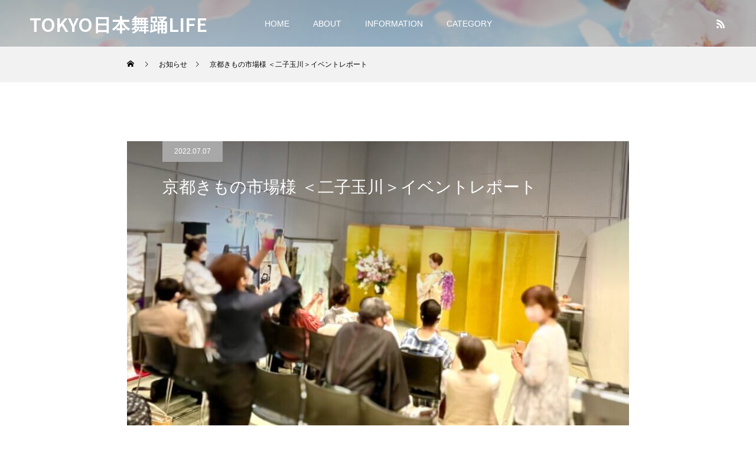

--- FILE ---
content_type: text/html; charset=UTF-8
request_url: https://tokyonihonbuyoulife.com/information/kimonoichiba-futako-220703
body_size: 18672
content:
<!DOCTYPE html>
<html class="pc" dir="ltr" lang="ja" prefix="og: https://ogp.me/ns#">
<head>
<meta charset="UTF-8">
<!--[if IE]><meta http-equiv="X-UA-Compatible" content="IE=edge"><![endif]-->
<meta name="viewport" content="width=device-width">
<title>京都きもの市場様 ＜二子玉川＞イベントレポート | TOKYO日本舞踊LIFE</title>
<meta name="description" content="日本最大級の着物ネット通販サイト「京都きもの市場」様のイベントに、代表の西川喜優先生が度々出演させていただいておりますが、今回は7月3日、4日『二子玉川ライズ』で開催されましたイベントの模様をお送りいたします。">
<link rel="pingback" href="https://tokyonihonbuyoulife.com/xmlrpc.php">
<link rel="shortcut icon" href="https://tokyonihonbuyoulife.com/wp-content/uploads/2022/09/059A9952-6DD9-4D57-BD29-624B15261706.png">

		<!-- All in One SEO 4.9.2 - aioseo.com -->
	<meta name="description" content="日本最大級の着物ネット通販サイト「京都きもの市場」様のイベントに、代表の西川喜優先生が度々出演させていただいて" />
	<meta name="robots" content="max-image-preview:large" />
	<link rel="canonical" href="https://tokyonihonbuyoulife.com/information/kimonoichiba-futako-220703" />
	<meta name="generator" content="All in One SEO (AIOSEO) 4.9.2" />
		<meta property="og:locale" content="ja_JP" />
		<meta property="og:site_name" content="TOKYO日本舞踊LIFE | 日本舞踊の世界から、多ジャンルの文化とご縁を繋ぐ情報サイト" />
		<meta property="og:type" content="article" />
		<meta property="og:title" content="京都きもの市場様 ＜二子玉川＞イベントレポート | TOKYO日本舞踊LIFE" />
		<meta property="og:description" content="日本最大級の着物ネット通販サイト「京都きもの市場」様のイベントに、代表の西川喜優先生が度々出演させていただいて" />
		<meta property="og:url" content="https://tokyonihonbuyoulife.com/information/kimonoichiba-futako-220703" />
		<meta property="og:image" content="https://tokyonihonbuyoulife.com/wp-content/uploads/2021/01/tiffany-blue扇子.jpg" />
		<meta property="og:image:secure_url" content="https://tokyonihonbuyoulife.com/wp-content/uploads/2021/01/tiffany-blue扇子.jpg" />
		<meta property="og:image:width" content="299" />
		<meta property="og:image:height" content="299" />
		<meta property="article:published_time" content="2022-07-07T04:15:03+00:00" />
		<meta property="article:modified_time" content="2022-07-07T11:38:22+00:00" />
		<meta name="twitter:card" content="summary" />
		<meta name="twitter:title" content="京都きもの市場様 ＜二子玉川＞イベントレポート | TOKYO日本舞踊LIFE" />
		<meta name="twitter:description" content="日本最大級の着物ネット通販サイト「京都きもの市場」様のイベントに、代表の西川喜優先生が度々出演させていただいて" />
		<meta name="twitter:image" content="https://tokyonihonbuyoulife.com/wp-content/uploads/2021/01/tiffany-blue扇子.jpg" />
		<script type="application/ld+json" class="aioseo-schema">
			{"@context":"https:\/\/schema.org","@graph":[{"@type":"BreadcrumbList","@id":"https:\/\/tokyonihonbuyoulife.com\/information\/kimonoichiba-futako-220703#breadcrumblist","itemListElement":[{"@type":"ListItem","@id":"https:\/\/tokyonihonbuyoulife.com#listItem","position":1,"name":"\u30db\u30fc\u30e0","item":"https:\/\/tokyonihonbuyoulife.com","nextItem":{"@type":"ListItem","@id":"https:\/\/tokyonihonbuyoulife.com\/information#listItem","name":"\u304a\u77e5\u3089\u305b"}},{"@type":"ListItem","@id":"https:\/\/tokyonihonbuyoulife.com\/information#listItem","position":2,"name":"\u304a\u77e5\u3089\u305b","item":"https:\/\/tokyonihonbuyoulife.com\/information","nextItem":{"@type":"ListItem","@id":"https:\/\/tokyonihonbuyoulife.com\/information\/kimonoichiba-futako-220703#listItem","name":"\u4eac\u90fd\u304d\u3082\u306e\u5e02\u5834\u69d8 \uff1c\u4e8c\u5b50\u7389\u5ddd\uff1e\u30a4\u30d9\u30f3\u30c8\u30ec\u30dd\u30fc\u30c8"},"previousItem":{"@type":"ListItem","@id":"https:\/\/tokyonihonbuyoulife.com#listItem","name":"\u30db\u30fc\u30e0"}},{"@type":"ListItem","@id":"https:\/\/tokyonihonbuyoulife.com\/information\/kimonoichiba-futako-220703#listItem","position":3,"name":"\u4eac\u90fd\u304d\u3082\u306e\u5e02\u5834\u69d8 \uff1c\u4e8c\u5b50\u7389\u5ddd\uff1e\u30a4\u30d9\u30f3\u30c8\u30ec\u30dd\u30fc\u30c8","previousItem":{"@type":"ListItem","@id":"https:\/\/tokyonihonbuyoulife.com\/information#listItem","name":"\u304a\u77e5\u3089\u305b"}}]},{"@type":"Organization","@id":"https:\/\/tokyonihonbuyoulife.com\/#organization","name":"TOKYO\u65e5\u672c\u821e\u8e0aLIFE","description":"\u65e5\u672c\u821e\u8e0a\u306e\u4e16\u754c\u304b\u3089\u3001\u591a\u30b8\u30e3\u30f3\u30eb\u306e\u6587\u5316\u3068\u3054\u7e01\u3092\u7e4b\u3050\u60c5\u5831\u30b5\u30a4\u30c8","url":"https:\/\/tokyonihonbuyoulife.com\/","telephone":"+819016163359","logo":{"@type":"ImageObject","url":"https:\/\/tokyonihonbuyoulife.com\/wp-content\/uploads\/2022\/09\/059A9952-6DD9-4D57-BD29-624B15261706.png","@id":"https:\/\/tokyonihonbuyoulife.com\/information\/kimonoichiba-futako-220703\/#organizationLogo","width":500,"height":500},"image":{"@id":"https:\/\/tokyonihonbuyoulife.com\/information\/kimonoichiba-futako-220703\/#organizationLogo"},"sameAs":["https:\/\/instagram.com\/"]},{"@type":"WebPage","@id":"https:\/\/tokyonihonbuyoulife.com\/information\/kimonoichiba-futako-220703#webpage","url":"https:\/\/tokyonihonbuyoulife.com\/information\/kimonoichiba-futako-220703","name":"\u4eac\u90fd\u304d\u3082\u306e\u5e02\u5834\u69d8 \uff1c\u4e8c\u5b50\u7389\u5ddd\uff1e\u30a4\u30d9\u30f3\u30c8\u30ec\u30dd\u30fc\u30c8 | TOKYO\u65e5\u672c\u821e\u8e0aLIFE","description":"\u65e5\u672c\u6700\u5927\u7d1a\u306e\u7740\u7269\u30cd\u30c3\u30c8\u901a\u8ca9\u30b5\u30a4\u30c8\u300c\u4eac\u90fd\u304d\u3082\u306e\u5e02\u5834\u300d\u69d8\u306e\u30a4\u30d9\u30f3\u30c8\u306b\u3001\u4ee3\u8868\u306e\u897f\u5ddd\u559c\u512a\u5148\u751f\u304c\u5ea6\u3005\u51fa\u6f14\u3055\u305b\u3066\u3044\u305f\u3060\u3044\u3066","inLanguage":"ja","isPartOf":{"@id":"https:\/\/tokyonihonbuyoulife.com\/#website"},"breadcrumb":{"@id":"https:\/\/tokyonihonbuyoulife.com\/information\/kimonoichiba-futako-220703#breadcrumblist"},"image":{"@type":"ImageObject","url":"https:\/\/tokyonihonbuyoulife.com\/wp-content\/uploads\/2022\/07\/D7554CBE-583B-4532-BBFC-DB7B1C20E27C.jpeg","@id":"https:\/\/tokyonihonbuyoulife.com\/information\/kimonoichiba-futako-220703\/#mainImage","width":1280,"height":855,"caption":"Processed with Focos"},"primaryImageOfPage":{"@id":"https:\/\/tokyonihonbuyoulife.com\/information\/kimonoichiba-futako-220703#mainImage"},"datePublished":"2022-07-07T13:15:03+09:00","dateModified":"2022-07-07T20:38:22+09:00"},{"@type":"WebSite","@id":"https:\/\/tokyonihonbuyoulife.com\/#website","url":"https:\/\/tokyonihonbuyoulife.com\/","name":"TOKYO\u65e5\u672c\u821e\u8e0aLIFE","description":"\u65e5\u672c\u821e\u8e0a\u306e\u4e16\u754c\u304b\u3089\u3001\u591a\u30b8\u30e3\u30f3\u30eb\u306e\u6587\u5316\u3068\u3054\u7e01\u3092\u7e4b\u3050\u60c5\u5831\u30b5\u30a4\u30c8","inLanguage":"ja","publisher":{"@id":"https:\/\/tokyonihonbuyoulife.com\/#organization"}}]}
		</script>
		<!-- All in One SEO -->

<link rel='dns-prefetch' href='//webfonts.xserver.jp' />
<link rel="alternate" type="application/rss+xml" title="TOKYO日本舞踊LIFE &raquo; フィード" href="https://tokyonihonbuyoulife.com/feed" />
<link rel="alternate" type="application/rss+xml" title="TOKYO日本舞踊LIFE &raquo; コメントフィード" href="https://tokyonihonbuyoulife.com/comments/feed" />
<link rel="alternate" title="oEmbed (JSON)" type="application/json+oembed" href="https://tokyonihonbuyoulife.com/wp-json/oembed/1.0/embed?url=https%3A%2F%2Ftokyonihonbuyoulife.com%2Finformation%2Fkimonoichiba-futako-220703" />
<link rel="alternate" title="oEmbed (XML)" type="text/xml+oembed" href="https://tokyonihonbuyoulife.com/wp-json/oembed/1.0/embed?url=https%3A%2F%2Ftokyonihonbuyoulife.com%2Finformation%2Fkimonoichiba-futako-220703&#038;format=xml" />
<link rel="manifest" href="https://tokyonihonbuyoulife.com/tcdpwa-manifest.json">
<script>
  if ('serviceWorker' in navigator) {
    window.addEventListener('load', () => {
      // ここでルート直下を指すURLを指定
      navigator.serviceWorker.register('https://tokyonihonbuyoulife.com/tcd-pwa-sw.js')
        .then(reg => {
          console.log('Service Worker registered. Scope is:', reg.scope);
        })
        .catch(err => {
          console.error('Service Worker registration failed:', err);
        });
    });
  }
</script>
<link rel="preconnect" href="https://fonts.googleapis.com">
<link rel="preconnect" href="https://fonts.gstatic.com" crossorigin>
<link href="https://fonts.googleapis.com/css2?family=Noto+Sans+JP:wght@400;600" rel="stylesheet">
<style id='wp-img-auto-sizes-contain-inline-css' type='text/css'>
img:is([sizes=auto i],[sizes^="auto," i]){contain-intrinsic-size:3000px 1500px}
/*# sourceURL=wp-img-auto-sizes-contain-inline-css */
</style>
<link rel='stylesheet' id='style-css' href='https://tokyonihonbuyoulife.com/wp-content/themes/force_tcd078/style.css?ver=1.17.1' type='text/css' media='all' />
<style id='wp-emoji-styles-inline-css' type='text/css'>

	img.wp-smiley, img.emoji {
		display: inline !important;
		border: none !important;
		box-shadow: none !important;
		height: 1em !important;
		width: 1em !important;
		margin: 0 0.07em !important;
		vertical-align: -0.1em !important;
		background: none !important;
		padding: 0 !important;
	}
/*# sourceURL=wp-emoji-styles-inline-css */
</style>
<style id='wp-block-library-inline-css' type='text/css'>
:root{--wp-block-synced-color:#7a00df;--wp-block-synced-color--rgb:122,0,223;--wp-bound-block-color:var(--wp-block-synced-color);--wp-editor-canvas-background:#ddd;--wp-admin-theme-color:#007cba;--wp-admin-theme-color--rgb:0,124,186;--wp-admin-theme-color-darker-10:#006ba1;--wp-admin-theme-color-darker-10--rgb:0,107,160.5;--wp-admin-theme-color-darker-20:#005a87;--wp-admin-theme-color-darker-20--rgb:0,90,135;--wp-admin-border-width-focus:2px}@media (min-resolution:192dpi){:root{--wp-admin-border-width-focus:1.5px}}.wp-element-button{cursor:pointer}:root .has-very-light-gray-background-color{background-color:#eee}:root .has-very-dark-gray-background-color{background-color:#313131}:root .has-very-light-gray-color{color:#eee}:root .has-very-dark-gray-color{color:#313131}:root .has-vivid-green-cyan-to-vivid-cyan-blue-gradient-background{background:linear-gradient(135deg,#00d084,#0693e3)}:root .has-purple-crush-gradient-background{background:linear-gradient(135deg,#34e2e4,#4721fb 50%,#ab1dfe)}:root .has-hazy-dawn-gradient-background{background:linear-gradient(135deg,#faaca8,#dad0ec)}:root .has-subdued-olive-gradient-background{background:linear-gradient(135deg,#fafae1,#67a671)}:root .has-atomic-cream-gradient-background{background:linear-gradient(135deg,#fdd79a,#004a59)}:root .has-nightshade-gradient-background{background:linear-gradient(135deg,#330968,#31cdcf)}:root .has-midnight-gradient-background{background:linear-gradient(135deg,#020381,#2874fc)}:root{--wp--preset--font-size--normal:16px;--wp--preset--font-size--huge:42px}.has-regular-font-size{font-size:1em}.has-larger-font-size{font-size:2.625em}.has-normal-font-size{font-size:var(--wp--preset--font-size--normal)}.has-huge-font-size{font-size:var(--wp--preset--font-size--huge)}.has-text-align-center{text-align:center}.has-text-align-left{text-align:left}.has-text-align-right{text-align:right}.has-fit-text{white-space:nowrap!important}#end-resizable-editor-section{display:none}.aligncenter{clear:both}.items-justified-left{justify-content:flex-start}.items-justified-center{justify-content:center}.items-justified-right{justify-content:flex-end}.items-justified-space-between{justify-content:space-between}.screen-reader-text{border:0;clip-path:inset(50%);height:1px;margin:-1px;overflow:hidden;padding:0;position:absolute;width:1px;word-wrap:normal!important}.screen-reader-text:focus{background-color:#ddd;clip-path:none;color:#444;display:block;font-size:1em;height:auto;left:5px;line-height:normal;padding:15px 23px 14px;text-decoration:none;top:5px;width:auto;z-index:100000}html :where(.has-border-color){border-style:solid}html :where([style*=border-top-color]){border-top-style:solid}html :where([style*=border-right-color]){border-right-style:solid}html :where([style*=border-bottom-color]){border-bottom-style:solid}html :where([style*=border-left-color]){border-left-style:solid}html :where([style*=border-width]){border-style:solid}html :where([style*=border-top-width]){border-top-style:solid}html :where([style*=border-right-width]){border-right-style:solid}html :where([style*=border-bottom-width]){border-bottom-style:solid}html :where([style*=border-left-width]){border-left-style:solid}html :where(img[class*=wp-image-]){height:auto;max-width:100%}:where(figure){margin:0 0 1em}html :where(.is-position-sticky){--wp-admin--admin-bar--position-offset:var(--wp-admin--admin-bar--height,0px)}@media screen and (max-width:600px){html :where(.is-position-sticky){--wp-admin--admin-bar--position-offset:0px}}

/*# sourceURL=wp-block-library-inline-css */
</style><style id='global-styles-inline-css' type='text/css'>
:root{--wp--preset--aspect-ratio--square: 1;--wp--preset--aspect-ratio--4-3: 4/3;--wp--preset--aspect-ratio--3-4: 3/4;--wp--preset--aspect-ratio--3-2: 3/2;--wp--preset--aspect-ratio--2-3: 2/3;--wp--preset--aspect-ratio--16-9: 16/9;--wp--preset--aspect-ratio--9-16: 9/16;--wp--preset--color--black: #000000;--wp--preset--color--cyan-bluish-gray: #abb8c3;--wp--preset--color--white: #ffffff;--wp--preset--color--pale-pink: #f78da7;--wp--preset--color--vivid-red: #cf2e2e;--wp--preset--color--luminous-vivid-orange: #ff6900;--wp--preset--color--luminous-vivid-amber: #fcb900;--wp--preset--color--light-green-cyan: #7bdcb5;--wp--preset--color--vivid-green-cyan: #00d084;--wp--preset--color--pale-cyan-blue: #8ed1fc;--wp--preset--color--vivid-cyan-blue: #0693e3;--wp--preset--color--vivid-purple: #9b51e0;--wp--preset--gradient--vivid-cyan-blue-to-vivid-purple: linear-gradient(135deg,rgb(6,147,227) 0%,rgb(155,81,224) 100%);--wp--preset--gradient--light-green-cyan-to-vivid-green-cyan: linear-gradient(135deg,rgb(122,220,180) 0%,rgb(0,208,130) 100%);--wp--preset--gradient--luminous-vivid-amber-to-luminous-vivid-orange: linear-gradient(135deg,rgb(252,185,0) 0%,rgb(255,105,0) 100%);--wp--preset--gradient--luminous-vivid-orange-to-vivid-red: linear-gradient(135deg,rgb(255,105,0) 0%,rgb(207,46,46) 100%);--wp--preset--gradient--very-light-gray-to-cyan-bluish-gray: linear-gradient(135deg,rgb(238,238,238) 0%,rgb(169,184,195) 100%);--wp--preset--gradient--cool-to-warm-spectrum: linear-gradient(135deg,rgb(74,234,220) 0%,rgb(151,120,209) 20%,rgb(207,42,186) 40%,rgb(238,44,130) 60%,rgb(251,105,98) 80%,rgb(254,248,76) 100%);--wp--preset--gradient--blush-light-purple: linear-gradient(135deg,rgb(255,206,236) 0%,rgb(152,150,240) 100%);--wp--preset--gradient--blush-bordeaux: linear-gradient(135deg,rgb(254,205,165) 0%,rgb(254,45,45) 50%,rgb(107,0,62) 100%);--wp--preset--gradient--luminous-dusk: linear-gradient(135deg,rgb(255,203,112) 0%,rgb(199,81,192) 50%,rgb(65,88,208) 100%);--wp--preset--gradient--pale-ocean: linear-gradient(135deg,rgb(255,245,203) 0%,rgb(182,227,212) 50%,rgb(51,167,181) 100%);--wp--preset--gradient--electric-grass: linear-gradient(135deg,rgb(202,248,128) 0%,rgb(113,206,126) 100%);--wp--preset--gradient--midnight: linear-gradient(135deg,rgb(2,3,129) 0%,rgb(40,116,252) 100%);--wp--preset--font-size--small: 13px;--wp--preset--font-size--medium: 20px;--wp--preset--font-size--large: 36px;--wp--preset--font-size--x-large: 42px;--wp--preset--spacing--20: 0.44rem;--wp--preset--spacing--30: 0.67rem;--wp--preset--spacing--40: 1rem;--wp--preset--spacing--50: 1.5rem;--wp--preset--spacing--60: 2.25rem;--wp--preset--spacing--70: 3.38rem;--wp--preset--spacing--80: 5.06rem;--wp--preset--shadow--natural: 6px 6px 9px rgba(0, 0, 0, 0.2);--wp--preset--shadow--deep: 12px 12px 50px rgba(0, 0, 0, 0.4);--wp--preset--shadow--sharp: 6px 6px 0px rgba(0, 0, 0, 0.2);--wp--preset--shadow--outlined: 6px 6px 0px -3px rgb(255, 255, 255), 6px 6px rgb(0, 0, 0);--wp--preset--shadow--crisp: 6px 6px 0px rgb(0, 0, 0);}:where(.is-layout-flex){gap: 0.5em;}:where(.is-layout-grid){gap: 0.5em;}body .is-layout-flex{display: flex;}.is-layout-flex{flex-wrap: wrap;align-items: center;}.is-layout-flex > :is(*, div){margin: 0;}body .is-layout-grid{display: grid;}.is-layout-grid > :is(*, div){margin: 0;}:where(.wp-block-columns.is-layout-flex){gap: 2em;}:where(.wp-block-columns.is-layout-grid){gap: 2em;}:where(.wp-block-post-template.is-layout-flex){gap: 1.25em;}:where(.wp-block-post-template.is-layout-grid){gap: 1.25em;}.has-black-color{color: var(--wp--preset--color--black) !important;}.has-cyan-bluish-gray-color{color: var(--wp--preset--color--cyan-bluish-gray) !important;}.has-white-color{color: var(--wp--preset--color--white) !important;}.has-pale-pink-color{color: var(--wp--preset--color--pale-pink) !important;}.has-vivid-red-color{color: var(--wp--preset--color--vivid-red) !important;}.has-luminous-vivid-orange-color{color: var(--wp--preset--color--luminous-vivid-orange) !important;}.has-luminous-vivid-amber-color{color: var(--wp--preset--color--luminous-vivid-amber) !important;}.has-light-green-cyan-color{color: var(--wp--preset--color--light-green-cyan) !important;}.has-vivid-green-cyan-color{color: var(--wp--preset--color--vivid-green-cyan) !important;}.has-pale-cyan-blue-color{color: var(--wp--preset--color--pale-cyan-blue) !important;}.has-vivid-cyan-blue-color{color: var(--wp--preset--color--vivid-cyan-blue) !important;}.has-vivid-purple-color{color: var(--wp--preset--color--vivid-purple) !important;}.has-black-background-color{background-color: var(--wp--preset--color--black) !important;}.has-cyan-bluish-gray-background-color{background-color: var(--wp--preset--color--cyan-bluish-gray) !important;}.has-white-background-color{background-color: var(--wp--preset--color--white) !important;}.has-pale-pink-background-color{background-color: var(--wp--preset--color--pale-pink) !important;}.has-vivid-red-background-color{background-color: var(--wp--preset--color--vivid-red) !important;}.has-luminous-vivid-orange-background-color{background-color: var(--wp--preset--color--luminous-vivid-orange) !important;}.has-luminous-vivid-amber-background-color{background-color: var(--wp--preset--color--luminous-vivid-amber) !important;}.has-light-green-cyan-background-color{background-color: var(--wp--preset--color--light-green-cyan) !important;}.has-vivid-green-cyan-background-color{background-color: var(--wp--preset--color--vivid-green-cyan) !important;}.has-pale-cyan-blue-background-color{background-color: var(--wp--preset--color--pale-cyan-blue) !important;}.has-vivid-cyan-blue-background-color{background-color: var(--wp--preset--color--vivid-cyan-blue) !important;}.has-vivid-purple-background-color{background-color: var(--wp--preset--color--vivid-purple) !important;}.has-black-border-color{border-color: var(--wp--preset--color--black) !important;}.has-cyan-bluish-gray-border-color{border-color: var(--wp--preset--color--cyan-bluish-gray) !important;}.has-white-border-color{border-color: var(--wp--preset--color--white) !important;}.has-pale-pink-border-color{border-color: var(--wp--preset--color--pale-pink) !important;}.has-vivid-red-border-color{border-color: var(--wp--preset--color--vivid-red) !important;}.has-luminous-vivid-orange-border-color{border-color: var(--wp--preset--color--luminous-vivid-orange) !important;}.has-luminous-vivid-amber-border-color{border-color: var(--wp--preset--color--luminous-vivid-amber) !important;}.has-light-green-cyan-border-color{border-color: var(--wp--preset--color--light-green-cyan) !important;}.has-vivid-green-cyan-border-color{border-color: var(--wp--preset--color--vivid-green-cyan) !important;}.has-pale-cyan-blue-border-color{border-color: var(--wp--preset--color--pale-cyan-blue) !important;}.has-vivid-cyan-blue-border-color{border-color: var(--wp--preset--color--vivid-cyan-blue) !important;}.has-vivid-purple-border-color{border-color: var(--wp--preset--color--vivid-purple) !important;}.has-vivid-cyan-blue-to-vivid-purple-gradient-background{background: var(--wp--preset--gradient--vivid-cyan-blue-to-vivid-purple) !important;}.has-light-green-cyan-to-vivid-green-cyan-gradient-background{background: var(--wp--preset--gradient--light-green-cyan-to-vivid-green-cyan) !important;}.has-luminous-vivid-amber-to-luminous-vivid-orange-gradient-background{background: var(--wp--preset--gradient--luminous-vivid-amber-to-luminous-vivid-orange) !important;}.has-luminous-vivid-orange-to-vivid-red-gradient-background{background: var(--wp--preset--gradient--luminous-vivid-orange-to-vivid-red) !important;}.has-very-light-gray-to-cyan-bluish-gray-gradient-background{background: var(--wp--preset--gradient--very-light-gray-to-cyan-bluish-gray) !important;}.has-cool-to-warm-spectrum-gradient-background{background: var(--wp--preset--gradient--cool-to-warm-spectrum) !important;}.has-blush-light-purple-gradient-background{background: var(--wp--preset--gradient--blush-light-purple) !important;}.has-blush-bordeaux-gradient-background{background: var(--wp--preset--gradient--blush-bordeaux) !important;}.has-luminous-dusk-gradient-background{background: var(--wp--preset--gradient--luminous-dusk) !important;}.has-pale-ocean-gradient-background{background: var(--wp--preset--gradient--pale-ocean) !important;}.has-electric-grass-gradient-background{background: var(--wp--preset--gradient--electric-grass) !important;}.has-midnight-gradient-background{background: var(--wp--preset--gradient--midnight) !important;}.has-small-font-size{font-size: var(--wp--preset--font-size--small) !important;}.has-medium-font-size{font-size: var(--wp--preset--font-size--medium) !important;}.has-large-font-size{font-size: var(--wp--preset--font-size--large) !important;}.has-x-large-font-size{font-size: var(--wp--preset--font-size--x-large) !important;}
/*# sourceURL=global-styles-inline-css */
</style>

<style id='classic-theme-styles-inline-css' type='text/css'>
/*! This file is auto-generated */
.wp-block-button__link{color:#fff;background-color:#32373c;border-radius:9999px;box-shadow:none;text-decoration:none;padding:calc(.667em + 2px) calc(1.333em + 2px);font-size:1.125em}.wp-block-file__button{background:#32373c;color:#fff;text-decoration:none}
/*# sourceURL=/wp-includes/css/classic-themes.min.css */
</style>
<link rel='stylesheet' id='contact-form-7-css' href='https://tokyonihonbuyoulife.com/wp-content/plugins/contact-form-7/includes/css/styles.css?ver=6.1.4' type='text/css' media='all' />
<link rel='stylesheet' id='ppress-frontend-css' href='https://tokyonihonbuyoulife.com/wp-content/plugins/wp-user-avatar/assets/css/frontend.min.css?ver=4.16.8' type='text/css' media='all' />
<link rel='stylesheet' id='ppress-flatpickr-css' href='https://tokyonihonbuyoulife.com/wp-content/plugins/wp-user-avatar/assets/flatpickr/flatpickr.min.css?ver=4.16.8' type='text/css' media='all' />
<link rel='stylesheet' id='ppress-select2-css' href='https://tokyonihonbuyoulife.com/wp-content/plugins/wp-user-avatar/assets/select2/select2.min.css?ver=6.9' type='text/css' media='all' />
<style>:root {
  --tcd-font-type1: Arial,"Hiragino Sans","Yu Gothic Medium","Meiryo",sans-serif;
  --tcd-font-type2: "Times New Roman",Times,"Yu Mincho","游明朝","游明朝体","Hiragino Mincho Pro",serif;
  --tcd-font-type3: Palatino,"Yu Kyokasho","游教科書体","UD デジタル 教科書体 N","游明朝","游明朝体","Hiragino Mincho Pro","Meiryo",serif;
  --tcd-font-type-logo: "Noto Sans JP",sans-serif;
}</style>
<script type="text/javascript" src="https://tokyonihonbuyoulife.com/wp-includes/js/jquery/jquery.min.js?ver=3.7.1" id="jquery-core-js"></script>
<script type="text/javascript" src="https://tokyonihonbuyoulife.com/wp-includes/js/jquery/jquery-migrate.min.js?ver=3.4.1" id="jquery-migrate-js"></script>
<script type="text/javascript" src="//webfonts.xserver.jp/js/xserverv3.js?fadein=0&amp;ver=2.0.9" id="typesquare_std-js"></script>
<script type="text/javascript" src="https://tokyonihonbuyoulife.com/wp-content/plugins/wp-user-avatar/assets/flatpickr/flatpickr.min.js?ver=4.16.8" id="ppress-flatpickr-js"></script>
<script type="text/javascript" src="https://tokyonihonbuyoulife.com/wp-content/plugins/wp-user-avatar/assets/select2/select2.min.js?ver=4.16.8" id="ppress-select2-js"></script>
<link rel="https://api.w.org/" href="https://tokyonihonbuyoulife.com/wp-json/" /><link rel="alternate" title="JSON" type="application/json" href="https://tokyonihonbuyoulife.com/wp-json/wp/v2/news/896" /><link rel='shortlink' href='https://tokyonihonbuyoulife.com/?p=896' />
<link rel="stylesheet" href="https://tokyonihonbuyoulife.com/wp-content/themes/force_tcd078/css/design-plus.css?ver=1.17.1">
<link rel="stylesheet" href="https://tokyonihonbuyoulife.com/wp-content/themes/force_tcd078/css/sns-botton.css?ver=1.17.1">
<link rel="stylesheet" media="screen and (max-width:1001px)" href="https://tokyonihonbuyoulife.com/wp-content/themes/force_tcd078/css/responsive.css?ver=1.17.1">
<link rel="stylesheet" media="screen and (max-width:1001px)" href="https://tokyonihonbuyoulife.com/wp-content/themes/force_tcd078/css/footer-bar.css?ver=1.17.1">

<script src="https://tokyonihonbuyoulife.com/wp-content/themes/force_tcd078/js/tcd_cookie.js?ver=1.17.1"></script>
<script src="https://tokyonihonbuyoulife.com/wp-content/themes/force_tcd078/js/jquery.easing.1.4.js?ver=1.17.1"></script>
<script src="https://tokyonihonbuyoulife.com/wp-content/themes/force_tcd078/js/jscript.js?ver=1.17.1"></script>
<script src="https://tokyonihonbuyoulife.com/wp-content/themes/force_tcd078/js/comment.js?ver=1.17.1"></script>

<link rel="stylesheet" href="https://tokyonihonbuyoulife.com/wp-content/themes/force_tcd078/js/simplebar.css?ver=1.17.1">
<script src="https://tokyonihonbuyoulife.com/wp-content/themes/force_tcd078/js/simplebar.min.js?ver=1.17.1"></script>



<style type="text/css">

body, input, textarea { font-family: var(--tcd-font-type1);}

.rich_font, .p-vertical { font-family: var(--tcd-font-type1); }

.rich_font_1 { font-family: var(--tcd-font-type1); }
.rich_font_2 { font-family: var(--tcd-font-type2);font-weight:500; }
.rich_font_3 { font-family: var(--tcd-font-type3); font-weight:500; }
.rich_font_logo { font-family: var(--tcd-font-type-logo); font-weight: bold !important;}

.post_content, #next_prev_post { font-family: var(--tcd-font-type1);}


.widget_headline { font-family: var(--tcd-font-type1); }

.blog_meta { color:#ffffff !important; background:#0085b2 !important; }
.blog_meta a { color:#ffffff; }
.blog_meta li:last-child:before { background:#ffffff; }
.news_meta { color:#ffffff !important; background:#a8a8a8 !important; }
.news_meta a { color:#ffffff; }
.news_meta li:last-child:before { background:#ffffff; }

#header { border-bottom:1px solid rgba(255,255,255,0.5); }
#header.active, .pc .header_fix #header { background:#58c2c4; border-color:rgba(255,255,255,0) !important; }
body.no_menu #header.active { background:none !important; border-bottom:1px solid rgba(255,255,255,0.5) !important; }
.mobile #header, .mobie #header.active, .mobile .header_fix #header { background:#58c2c4; border:none; }
.mobile #header_logo .logo a, #menu_button:before { color:#ffffff; }
.mobile #header_logo .logo a:hover, #menu_button:hover:before { color:#cccccc; }

#global_menu > ul > li > a, #header_social_link li a, #header_logo .logo a { color:#ffffff; }
#global_menu > ul > li > a:hover, #header_social_link li a:hover:before, #global_menu > ul > li.megamenu_parent.active_button > a, #header_logo .logo a:hover, #global_menu > ul > li.active > a { color:#cccccc; }
#global_menu ul ul a { color:#FFFFFF; background:#68c3c5; }
#global_menu ul ul a:hover { background:#00314a; }
#global_menu ul ul li.menu-item-has-children > a:before { color:#FFFFFF; }
#header_social_link li a:before{color:#ffffff;}
#drawer_menu { background:#222222; }
#mobile_menu a { color:#ffffff; background:#222222; border-bottom:1px solid #444444; }
#mobile_menu li li a { color:#ffffff; background:#333333; }
#mobile_menu a:hover, #drawer_menu .close_button:hover, #mobile_menu .child_menu_button:hover { color:#ffffff; background:#00314a; }
#mobile_menu li li a:hover { color:#ffffff; }

.megamenu_gallery_category_list { background:#003249; }
.megamenu_gallery_category_list .title { font-size:20px; }
.megamenu_gallery_category_list .item a:before {
  background: -moz-linear-gradient(left,  rgba(0,0,0,0.5) 0%, rgba(0,0,0,0) 100%);
  background: -webkit-linear-gradient(left,  rgba(0,0,0,0.5) 0%,rgba(0,0,0,0) 100%);
  background: linear-gradient(to right,  rgba(0,0,0,0.5) 0%,rgba(0,0,0,0) 100%);
}
.megamenu_blog_list { background:#003249; }
.megamenu_blog_list .item .title { font-size:14px; }

#bread_crumb { background:#f2f2f2; }

#return_top a:before { color:#ffffff; }
#return_top a { background:#0084b4; }
#return_top a:hover { background:#00304b; }
#footer_banner .title { font-size:16px; color:#ffffff; }
@media screen and (max-width:750px) {
  #footer_banner .title { font-size:14px; }
}

#post_title_area .title { font-size:28px; color:#ffffff; }
#post_title_area:before {
  background: -moz-linear-gradient(top,  rgba(0,0,0,0.5) 0%, rgba(0,0,0,0) 100%);
  background: -webkit-linear-gradient(top,  rgba(0,0,0,0.5) 0%,rgba(0,0,0,0) 100%);
  background: linear-gradient(to bottom,  rgba(0,0,0,0.5) 0%,rgba(0,0,0,0) 100%);
}
#article .post_content { font-size:16px; }
#recent_news .headline { font-size:18px; }
#single_tab_post_list_header { font-size:16px; }
@media screen and (max-width:750px) {
  #post_title_area .title { font-size:20px; }
  #article .post_content { font-size:18px; }
  #recent_news .headline { font-size:16px; }
  #single_tab_post_list_header { font-size:14px; }
}

.author_profile a.avatar img, .animate_image img, .animate_background .image, #recipe_archive .blur_image {
  width:100%; height:auto;
  -webkit-transition: transform  0.75s ease;
  transition: transform  0.75s ease;
}
.author_profile a.avatar:hover img, .animate_image:hover img, .animate_background:hover .image, #recipe_archive a:hover .blur_image {
  -webkit-transform: scale(1.2);
  transform: scale(1.2);
}




a { color:#000; }

#comment_headline, .tcd_category_list a:hover, .tcd_category_list .child_menu_button:hover, #post_title_area .post_meta a:hover,
.cardlink_title a:hover, #recent_post .item a:hover, .comment a:hover, .comment_form_wrapper a:hover, .author_profile a:hover, .author_profile .author_link li a:hover:before, #post_meta_bottom a:hover,
#searchform .submit_button:hover:before, .styled_post_list1 a:hover .title_area, .styled_post_list1 a:hover .date, .p-dropdown__title:hover:after, .p-dropdown__list li a:hover, #menu_button:hover:before,
  { color: #58c2c4; }

#submit_comment:hover, #cancel_comment_reply a:hover, #wp-calendar #prev a:hover, #wp-calendar #next a:hover, #wp-calendar td a:hover, #p_readmore .button:hover, .page_navi a:hover, #post_pagination p, #post_pagination a:hover, .c-pw__btn:hover, #post_pagination a:hover,
.member_list_slider .slick-dots button:hover::before, .member_list_slider .slick-dots .slick-active button::before, #comment_tab li.active a, #comment_tab li.active a:hover
  { background-color: #58c2c4; }

#comment_textarea textarea:focus, .c-pw__box-input:focus, .page_navi a:hover, #post_pagination p, #post_pagination a:hover
  { border-color: #58c2c4; }

a:hover, #header_logo a:hover, .megamenu_blog_list a:hover .title, .megamenu_blog_list .slider_arrow:hover:before, .index_post_list1 .slider_arrow:hover:before, #header_carousel .post_meta li a:hover,
#footer a:hover, #footer_social_link li a:hover:before, #bread_crumb a:hover, #bread_crumb li.home a:hover:after, #next_prev_post a:hover, #next_prev_post a:hover:before, .post_list1 .post_meta li a:hover, .index_post_list1 .carousel_arrow:hover:before, .post_list2 .post_meta li a:hover,
#recent_post .carousel_arrow:hover:before, #single_tab_post_list .carousel_arrow:hover:before, #single_tab_post_list_header li:hover, #single_author_title_area .author_link li a:hover:before, .megamenu_blog_list .carousel_arrow:hover:before,
#member_single .user_video_area a:hover:before, #single_gallery_list .item.video:hover:after, .single_copy_title_url_btn:hover, .p-dropdown__list li a:hover, .p-dropdown__title:hover
  { color: #cccccc; }
#footer_social_link li.note a:hover:before{ background-color: #cccccc; }
.post_content a, .custom-html-widget a { color:#000000; }
.post_content a:hover, .custom-html-widget a:hover { color:#999999; }


.styled_h2 {
  font-size:22px !important; text-align:left; color:#000000;   border-top:1px solid #222222;
  border-bottom:1px solid #222222;
  border-left:0px solid #222222;
  border-right:0px solid #222222;
  padding:30px 0px 30px 0px !important;
  margin:0px 0px 30px !important;
}
.styled_h3 {
  font-size:20px !important; text-align:left; color:#000000;   border-top:2px solid #222222;
  border-bottom:1px solid #dddddd;
  border-left:0px solid #dddddd;
  border-right:0px solid #dddddd;
  padding:30px 0px 30px 20px !important;
  margin:0px 0px 30px !important;
}
.styled_h4 {
  font-size:18px !important; text-align:left; color:#000000;   border-top:0px solid #dddddd;
  border-bottom:0px solid #dddddd;
  border-left:2px solid #222222;
  border-right:0px solid #dddddd;
  padding:10px 0px 10px 15px !important;
  margin:0px 0px 30px !important;
}
.styled_h5 {
  font-size:16px !important; text-align:left; color:#000000;   border-top:0px solid #dddddd;
  border-bottom:0px solid #dddddd;
  border-left:0px solid #dddddd;
  border-right:0px solid #dddddd;
  padding:15px 15px 15px 15px !important;
  margin:0px 0px 30px !important;
}
.q_custom_button1 { background: #535353; color: #ffffff !important; border-color: #535353 !important; }
.q_custom_button1:hover, .q_custom_button1:focus { background: #7d7d7d; color: #ffffff !important; border-color: #7d7d7d !important; }
.q_custom_button2 { background: #535353; color: #ffffff !important; border-color: #535353 !important; }
.q_custom_button2:hover, .q_custom_button2:focus { background: #7d7d7d; color: #ffffff !important; border-color: #7d7d7d !important; }
.q_custom_button3 { background: #535353; color: #ffffff !important; border-color: #535353 !important; }
.q_custom_button3:hover, .q_custom_button3:focus { background: #7d7d7d; color: #ffffff !important; border-color: #7d7d7d !important; }
.speech_balloon_left1 .speach_balloon_text { background-color: #ffdfdf; border-color: #ffdfdf; color: #000000 }
.speech_balloon_left1 .speach_balloon_text::before { border-right-color: #ffdfdf }
.speech_balloon_left1 .speach_balloon_text::after { border-right-color: #ffdfdf }
.speech_balloon_left2 .speach_balloon_text { background-color: #ffffff; border-color: #ff5353; color: #000000 }
.speech_balloon_left2 .speach_balloon_text::before { border-right-color: #ff5353 }
.speech_balloon_left2 .speach_balloon_text::after { border-right-color: #ffffff }
.speech_balloon_right1 .speach_balloon_text { background-color: #ccf4ff; border-color: #ccf4ff; color: #000000 }
.speech_balloon_right1 .speach_balloon_text::before { border-left-color: #ccf4ff }
.speech_balloon_right1 .speach_balloon_text::after { border-left-color: #ccf4ff }
.speech_balloon_right2 .speach_balloon_text { background-color: #ffffff; border-color: #0789b5; color: #000000 }
.speech_balloon_right2 .speach_balloon_text::before { border-left-color: #0789b5 }
.speech_balloon_right2 .speach_balloon_text::after { border-left-color: #ffffff }

</style>

<script type="text/javascript">
jQuery(function($){

  $('.megamenu_blog_slider').slick({
    infinite: true,
    dots: false,
    arrows: false,
    slidesToShow: 5,
    slidesToScroll: 1,
    swipeToSlide: true,
    touchThreshold: 20,
    adaptiveHeight: false,
    pauseOnHover: true,
    autoplay: false,
    fade: false,
    easing: 'easeOutExpo',
    speed: 700,
    autoplaySpeed: 5000
  });
  $('.megamenu_blog_list_inner .prev_item').on('click', function() {
    $('.megamenu_blog_slider').slick('slickPrev');
  });
  $('.megamenu_blog_list_inner .next_item').on('click', function() {
    $('.megamenu_blog_slider').slick('slickNext');
  });

});
</script>
<script type="text/javascript">
jQuery(function($){

  
  $('#single_tab_post_list_header li:first-child').addClass('active');
  $('#single_tab_post_list .post_list_wrap:first').addClass('active');

    $('#related_post .post_list').slick({
    infinite: true,
    dots: false,
    arrows: false,
    slidesToShow: 4,
    slidesToScroll: 1,
    swipeToSlide: true,
    touchThreshold: 20,
    adaptiveHeight: false,
    pauseOnHover: true,
    autoplay: true,
    fade: false,
    easing: 'easeOutExpo',
    speed: 700,
    autoplaySpeed: 5000,
    responsive: [
      {
        breakpoint: 1001,
        settings: { slidesToShow: 3 }
      },
      {
        breakpoint: 650,
        settings: { slidesToShow: 2 }
      }
    ]
  });
  $('#related_post .prev_item').on('click', function() {
    $('#related_post .post_list').slick('slickPrev');
  });
  $('#related_post .next_item').on('click', function() {
    $('#related_post .post_list').slick('slickNext');
  });
  $('#related_post_list_header').on('click', function() {
    $('#single_tab_post_list_header li').removeClass('active');
    $(this).addClass('active');
    $('#single_tab_post_list .post_list_wrap').hide();
    $('#related_post').fadeIn(700);
    $('#related_post .post_list').slick('setPosition');
    return false;
  });
  
    $('#recommend_post .post_list').slick({
    infinite: true,
    dots: false,
    arrows: false,
    slidesToShow: 4,
    slidesToScroll: 1,
    swipeToSlide: true,
    touchThreshold: 20,
    adaptiveHeight: false,
    pauseOnHover: true,
    autoplay: true,
    fade: false,
    easing: 'easeOutExpo',
    speed: 700,
    autoplaySpeed: 5000,
    responsive: [
      {
        breakpoint: 1001,
        settings: { slidesToShow: 3 }
      },
      {
        breakpoint: 650,
        settings: { slidesToShow: 2 }
      }
    ]
  });
  $('#recommend_post .prev_item').on('click', function() {
    $('#recommend_post .post_list').slick('slickPrev');
  });
  $('#recommend_post .next_item').on('click', function() {
    $('#recommend_post .post_list').slick('slickNext');
  });
  $('#recommend_post_list_header').on('click', function() {
    $('#single_tab_post_list_header li').removeClass('active');
    $(this).addClass('active');
    $('#single_tab_post_list .post_list_wrap').hide();
    $('#recommend_post').fadeIn(700);
    $('#recommend_post .post_list').slick('setPosition');
    return false;
  });
  
    $('#featured_post .post_list').slick({
    infinite: true,
    dots: false,
    arrows: false,
    slidesToShow: 4,
    slidesToScroll: 1,
    swipeToSlide: true,
    touchThreshold: 20,
    adaptiveHeight: false,
    pauseOnHover: true,
    autoplay: true,
    fade: false,
    easing: 'easeOutExpo',
    speed: 700,
    autoplaySpeed: 5000,
    responsive: [
      {
        breakpoint: 1001,
        settings: { slidesToShow: 3 }
      },
      {
        breakpoint: 650,
        settings: { slidesToShow: 2 }
      }
    ]
  });
  $('#featured_post .prev_item').on('click', function() {
    $('#featured_post .post_list').slick('slickPrev');
  });
  $('#featured_post .next_item').on('click', function() {
    $('#featured_post .post_list').slick('slickNext');
  });
  $('#featured_post_list_header').on('click', function() {
    $('#single_tab_post_list_header li').removeClass('active');
    $(this).addClass('active');
    $('#single_tab_post_list .post_list_wrap').hide();
    $('#featured_post').fadeIn(700);
    $('#featured_post .post_list').slick('setPosition');
    return false;
  });
  
});
</script>
<!-- Global site tag (gtag.js) - Google Analytics -->
<script async src="https://www.googletagmanager.com/gtag/js?id=G-QQ76YQ5NZE"></script>
<script>
  window.dataLayer = window.dataLayer || [];
  function gtag(){dataLayer.push(arguments);}
  gtag('js', new Date());

  gtag('config', 'G-QQ76YQ5NZE');
</script><style type="text/css">
.p-footer-cta--1 .p-footer-cta__catch { color: #ffffff; }
.p-footer-cta--1 .p-footer-cta__desc { color: #999999; }
.p-footer-cta--1 .p-footer-cta__inner { background: rgba( 0, 0, 0, 1); }
.p-footer-cta--1 .p-footer-cta__btn { color:#ffffff; background: #004c66; }
.p-footer-cta--1 .p-footer-cta__btn:hover { color:#ffffff; background: #444444; }
.p-footer-cta--2 .p-footer-cta__catch { color: #ffffff; }
.p-footer-cta--2 .p-footer-cta__desc { color: #999999; }
.p-footer-cta--2 .p-footer-cta__inner { background: rgba( 0, 0, 0, 1); }
.p-footer-cta--2 .p-footer-cta__btn { color:#ffffff; background: #004c66; }
.p-footer-cta--2 .p-footer-cta__btn:hover { color:#ffffff; background: #444444; }
.p-footer-cta--3 .p-footer-cta__catch { color: #ffffff; }
.p-footer-cta--3 .p-footer-cta__desc { color: #999999; }
.p-footer-cta--3 .p-footer-cta__inner { background: rgba( 0, 0, 0, 1); }
.p-footer-cta--3 .p-footer-cta__btn { color:#ffffff; background: #004c66; }
.p-footer-cta--3 .p-footer-cta__btn:hover { color:#ffffff; background: #444444; }
</style>

<script>
jQuery(function ($) {
	var $window = $(window);
	var $body = $('body');
  // クイックタグ - underline ------------------------------------------
  if ($('.q_underline').length) {
    var gradient_prefix = null;
    $('.q_underline').each(function(){
      var bbc = $(this).css('borderBottomColor');
      if (jQuery.inArray(bbc, ['transparent', 'rgba(0, 0, 0, 0)']) == -1) {
        if (gradient_prefix === null) {
          gradient_prefix = '';
          var ua = navigator.userAgent.toLowerCase();
          if (/webkit/.test(ua)) {
            gradient_prefix = '-webkit-';
          } else if (/firefox/.test(ua)) {
            gradient_prefix = '-moz-';
          } else {
            gradient_prefix = '';
          }
        }
        $(this).css('borderBottomColor', 'transparent');
        if (gradient_prefix) {
          $(this).css('backgroundImage', gradient_prefix+'linear-gradient(left, transparent 50%, '+bbc+ ' 50%)');
        } else {
          $(this).css('backgroundImage', 'linear-gradient(to right, transparent 50%, '+bbc+ ' 50%)');
        }
      }
    });
    $window.on('scroll.q_underline', function(){
      $('.q_underline:not(.is-active)').each(function(){
        if ($body.hasClass('show-serumtal')) {
          var left = $(this).offset().left;
          if (window.scrollX > left - window.innerHeight) {
            $(this).addClass('is-active');
          }
        } else {
          var top = $(this).offset().top;
          if (window.scrollY > top - window.innerHeight) {
            $(this).addClass('is-active');
          }
        }
      });
      if (!$('.q_underline:not(.is-active)').length) {
        $window.off('scroll.q_underline');
      }
    });
  }
} );
</script>
<link rel="icon" href="https://tokyonihonbuyoulife.com/wp-content/uploads/2022/09/cropped-059A9952-6DD9-4D57-BD29-624B15261706-32x32.png" sizes="32x32" />
<link rel="icon" href="https://tokyonihonbuyoulife.com/wp-content/uploads/2022/09/cropped-059A9952-6DD9-4D57-BD29-624B15261706-192x192.png" sizes="192x192" />
<link rel="apple-touch-icon" href="https://tokyonihonbuyoulife.com/wp-content/uploads/2022/09/cropped-059A9952-6DD9-4D57-BD29-624B15261706-180x180.png" />
<meta name="msapplication-TileImage" content="https://tokyonihonbuyoulife.com/wp-content/uploads/2022/09/cropped-059A9952-6DD9-4D57-BD29-624B15261706-270x270.png" />
		<style type="text/css" id="wp-custom-css">
			
		</style>
		<link rel='stylesheet' id='slick-style-css' href='https://tokyonihonbuyoulife.com/wp-content/themes/force_tcd078/js/slick.css?ver=1.0.0' type='text/css' media='all' />
</head>
<body id="body" class="wp-singular news-template-default single single-news postid-896 wp-embed-responsive wp-theme-force_tcd078">


<div id="container">

 <header id="header">

  <div id="header_logo">
   <div class="logo">
 <a href="https://tokyonihonbuyoulife.com/" title="TOKYO日本舞踊LIFE">
    <span class="pc_logo_text rich_font_logo" style="font-size:32px;">TOKYO日本舞踊LIFE</span>
      <span class="mobile_logo_text" style="font-size:24px;">TOKYO日本舞踊LIFE</span>
   </a>
</div>

  </div>

    <a href="#" id="menu_button"><span>メニュー</span></a>
  <nav id="global_menu">
   <ul id="menu-%e3%82%b0%e3%83%ad%e3%83%bc%e3%83%90%e3%83%ab%e3%83%8a%e3%83%93" class="menu"><li id="menu-item-51" class="menu-item menu-item-type-post_type menu-item-object-page menu-item-home menu-item-51"><a href="https://tokyonihonbuyoulife.com/">HOME</a></li>
<li id="menu-item-99" class="menu-item menu-item-type-post_type menu-item-object-page menu-item-99"><a href="https://tokyonihonbuyoulife.com/about">ABOUT</a></li>
<li id="menu-item-140" class="menu-item menu-item-type-custom menu-item-object-custom menu-item-140"><a href="https://tokyonihonbuyoulife.com/information">INFORMATION</a></li>
<li id="menu-item-186" class="menu-item menu-item-type-custom menu-item-object-custom menu-item-186"><a href="https://tokyonihonbuyoulife.com/category">CATEGORY</a></li>
</ul>  </nav>
  
      <ul id="header_social_link" class="clearfix">
                        <li class="rss"><a href="https://tokyonihonbuyoulife.com/feed" rel="nofollow" target="_blank" title="RSS"><span>RSS</span></a></li>  </ul>
  
  
 </header>

 
<div id="page_header" style="background:url(https://tokyonihonbuyoulife.com/wp-content/uploads/2021/03/sakura_ACphoto02.jpg) no-repeat center top; background-size:cover;">
  <div class="overlay" style="background: -moz-linear-gradient(top,  rgba(0,0,0,0.3) 0%, rgba(0,0,0,0) 100%); background: -webkit-linear-gradient(top,  rgba(0,0,0,0.3) 0%,rgba(0,0,0,0) 100%); background: linear-gradient(to bottom,  rgba(0,0,0,0.3) 0%,rgba(0,0,0,0) 100%);"></div>
 </div>
<div id="bread_crumb">

<ul class="clearfix" itemscope itemtype="https://schema.org/BreadcrumbList">
 <li itemprop="itemListElement" itemscope itemtype="https://schema.org/ListItem" class="home"><a itemprop="item" href="https://tokyonihonbuyoulife.com/"><span itemprop="name">ホーム</span></a><meta itemprop="position" content="1"></li>
 <li itemprop="itemListElement" itemscope itemtype="https://schema.org/ListItem"><a itemprop="item" href="https://tokyonihonbuyoulife.com/information"><span itemprop="name">お知らせ</span></a><meta itemprop="position" content="2"></li>
 <li class="last" itemprop="itemListElement" itemscope itemtype="https://schema.org/ListItem"><span itemprop="name">京都きもの市場様 ＜二子玉川＞イベントレポート</span><meta itemprop="position" content="3"></li>
</ul>

</div>

<div id="main_contents" class="clearfix">

  
  <article id="article">

   
      <div id="post_title_area">
        <ul class="post_meta news_meta clearfix">
     <li class="date"><time class="entry-date updated" datetime="2022-07-07T20:38:22+09:00">2022.07.07</time></li>    </ul>
        <h1 class="title rich_font_1 entry-title">京都きもの市場様 ＜二子玉川＞イベントレポート</h1>
        <div class="image" style="background:url(https://tokyonihonbuyoulife.com/wp-content/uploads/2022/07/D7554CBE-583B-4532-BBFC-DB7B1C20E27C-850x520.jpeg) no-repeat center center; background-size:cover;"></div>
       </div>

   <div id="news_contents">

   
   
   
   
      <div class="post_content clearfix">
    <p>日本最大級の着物ネット通販サイト「京都きもの市場」様のイベントに、代表の西川喜優先生が度々出演させていただいておりますが、今回は7月3日、4日『二子玉川ライズ』で開催されましたイベントの模様をお送りいたします。</p>
<p>猛暑の中でしたが、会場内は「京都きもの市場」様の素敵なお着物が多数展示販売され、またお着物で来場されている方も多く、大変賑わっていらっしゃいました。</p>
<p>その一角にて、<strong>日本舞踊の披露</strong>と、<strong>トークショー</strong>が行われました。<br>
また今回は初の試みとして、日本舞踊の小道具を使って、喜優先生にポージングをレクチャーしていただき、プロのカメラマンさんに写真撮影をしていただける『<strong>着姿撮影会</strong>』が行われました。</p>
<h2 class="styled_h2"><strong>日本舞踊披露＆トークショー</strong></h2>
<p><strong>【大和楽　羽衣三番叟（やまとがく　はごろもさんばそう）】</strong></p>
<p><img fetchpriority="high" decoding="async" class="alignnone wp-image-885" src="https://tokyonihonbuyoulife.com/wp-content/uploads/2022/07/2A0F7863-130D-4B55-AB41-3F0D423E70A6-1024x796.jpeg" alt="" width="598" height="465" srcset="https://tokyonihonbuyoulife.com/wp-content/uploads/2022/07/2A0F7863-130D-4B55-AB41-3F0D423E70A6-1024x796.jpeg 1024w, https://tokyonihonbuyoulife.com/wp-content/uploads/2022/07/2A0F7863-130D-4B55-AB41-3F0D423E70A6-300x233.jpeg 300w, https://tokyonihonbuyoulife.com/wp-content/uploads/2022/07/2A0F7863-130D-4B55-AB41-3F0D423E70A6-768x597.jpeg 768w, https://tokyonihonbuyoulife.com/wp-content/uploads/2022/07/2A0F7863-130D-4B55-AB41-3F0D423E70A6.jpeg 1170w" sizes="(max-width: 598px) 100vw, 598px"></p>
<p>鈴が置かれた三宝を持って厳かに登場。<br>
曲に合わせ「鶴」をイメージして白っぽい絽のお着物、帯締めは鶴の頭から赤の線が入ったもの。</p>
<p>時にくるくると回ったり、まさに羽衣をまとった天女が舞い降りたようで、優雅でおめでたい雰囲気が溢れていました。</p>
<p><img decoding="async" class="alignnone wp-image-890" src="https://tokyonihonbuyoulife.com/wp-content/uploads/2022/07/7D2BEA51-B8E1-408A-AC34-8210C464F638-594x1024.jpeg" alt="" width="390" height="673" srcset="https://tokyonihonbuyoulife.com/wp-content/uploads/2022/07/7D2BEA51-B8E1-408A-AC34-8210C464F638-594x1024.jpeg 594w, https://tokyonihonbuyoulife.com/wp-content/uploads/2022/07/7D2BEA51-B8E1-408A-AC34-8210C464F638-174x300.jpeg 174w, https://tokyonihonbuyoulife.com/wp-content/uploads/2022/07/7D2BEA51-B8E1-408A-AC34-8210C464F638-768x1324.jpeg 768w, https://tokyonihonbuyoulife.com/wp-content/uploads/2022/07/7D2BEA51-B8E1-408A-AC34-8210C464F638-891x1536.jpeg 891w, https://tokyonihonbuyoulife.com/wp-content/uploads/2022/07/7D2BEA51-B8E1-408A-AC34-8210C464F638.jpeg 1117w" sizes="(max-width: 390px) 100vw, 390px"></p>
<p>踊りの後、お客様の座席に歌詞を置かせていただきましたので、歌詞と振付について解説がされました。</p>
<p>大和楽は、邦楽の中でも昭和初期に誕生した、比較的新しいジャンルです。<br>
「三番叟（さんばそう）」とは、そもそも神様への儀式を表すものと言われており、歌舞伎でも幕開けの祝儀に舞う舞と言われます。</p>
<p>今回の「羽衣三番叟」は歌詞の中に、鶴、天女、喜びの舞、天下泰平、など出てくるので、とても縁起の良い曲となっています。<br>
ただ、振付がなかったので、今回用に喜優先生が振付をされたそうです。</p>
<p>鈴を振る振りがありますが、鈴の音色に意味があり、神様へのご挨拶、不浄なものをお祓いして、福を呼ぶ意味があります。</p>
<p>「今回のイベントの御成功、そして皆さまの御健康、御幸せを願い、そして日本中、世界中がどうか平和であるように祈りをこめました」</p>
<p><img decoding="async" class="alignnone wp-image-886" src="https://tokyonihonbuyoulife.com/wp-content/uploads/2022/07/B3DDE43A-CC81-4D9C-ABD5-0176A4BAB445-689x1024.jpeg" alt="" width="324" height="481" srcset="https://tokyonihonbuyoulife.com/wp-content/uploads/2022/07/B3DDE43A-CC81-4D9C-ABD5-0176A4BAB445-689x1024.jpeg 689w, https://tokyonihonbuyoulife.com/wp-content/uploads/2022/07/B3DDE43A-CC81-4D9C-ABD5-0176A4BAB445-202x300.jpeg 202w, https://tokyonihonbuyoulife.com/wp-content/uploads/2022/07/B3DDE43A-CC81-4D9C-ABD5-0176A4BAB445-768x1141.jpeg 768w, https://tokyonihonbuyoulife.com/wp-content/uploads/2022/07/B3DDE43A-CC81-4D9C-ABD5-0176A4BAB445-1034x1536.jpeg 1034w, https://tokyonihonbuyoulife.com/wp-content/uploads/2022/07/B3DDE43A-CC81-4D9C-ABD5-0176A4BAB445.jpeg 1170w" sizes="(max-width: 324px) 100vw, 324px"></p>
<p>他に、質問コーナーもあり、踊る時の手や足の使い方、蝶々の舞い方、その日に着る着物の選び方、足袋はどのようなものを履いていらっしゃいますか？など、活発にご質問いただきました。<br>
（門下生としても改めて勉強になりました！）</p>
<p><img loading="lazy" decoding="async" class="alignnone wp-image-891" src="https://tokyonihonbuyoulife.com/wp-content/uploads/2022/07/DB98124B-29B9-4A57-87F1-6581B83DDC33-1024x574.jpeg" alt="" width="606" height="340" srcset="https://tokyonihonbuyoulife.com/wp-content/uploads/2022/07/DB98124B-29B9-4A57-87F1-6581B83DDC33-1024x574.jpeg 1024w, https://tokyonihonbuyoulife.com/wp-content/uploads/2022/07/DB98124B-29B9-4A57-87F1-6581B83DDC33-300x168.jpeg 300w, https://tokyonihonbuyoulife.com/wp-content/uploads/2022/07/DB98124B-29B9-4A57-87F1-6581B83DDC33-768x430.jpeg 768w, https://tokyonihonbuyoulife.com/wp-content/uploads/2022/07/DB98124B-29B9-4A57-87F1-6581B83DDC33-1536x860.jpeg 1536w, https://tokyonihonbuyoulife.com/wp-content/uploads/2022/07/DB98124B-29B9-4A57-87F1-6581B83DDC33-2048x1147.jpeg 2048w" sizes="auto, (max-width: 606px) 100vw, 606px"></p>
<p>最後に、喜優先生と一緒に皆さんも小道具をお持ちになって、記念撮影をいたしました。<br>
ご覧になったお客様に感想を伺ったところ、<br>
「日本舞踊をこんなに間近で見るのも、また小道具を持つことも、なかなかない機会なので、とても楽しかったです」<br>
「鈴の音で自分も浄化され、良いことが起こりそうという気分になりました」とおっしゃってくださいました。</p>
<p><img loading="lazy" decoding="async" class="alignnone wp-image-894 " src="https://tokyonihonbuyoulife.com/wp-content/uploads/2022/07/DEBAC032-5697-465E-89CB-D192977E3987-e1657193247285-792x1024.jpeg" alt="" width="279" height="361" srcset="https://tokyonihonbuyoulife.com/wp-content/uploads/2022/07/DEBAC032-5697-465E-89CB-D192977E3987-e1657193247285-792x1024.jpeg 792w, https://tokyonihonbuyoulife.com/wp-content/uploads/2022/07/DEBAC032-5697-465E-89CB-D192977E3987-e1657193247285-232x300.jpeg 232w, https://tokyonihonbuyoulife.com/wp-content/uploads/2022/07/DEBAC032-5697-465E-89CB-D192977E3987-e1657193247285-768x993.jpeg 768w, https://tokyonihonbuyoulife.com/wp-content/uploads/2022/07/DEBAC032-5697-465E-89CB-D192977E3987-e1657193247285-1188x1536.jpeg 1188w, https://tokyonihonbuyoulife.com/wp-content/uploads/2022/07/DEBAC032-5697-465E-89CB-D192977E3987-e1657193247285-1583x2048.jpeg 1583w, https://tokyonihonbuyoulife.com/wp-content/uploads/2022/07/DEBAC032-5697-465E-89CB-D192977E3987-e1657193247285.jpeg 1588w" sizes="auto, (max-width: 279px) 100vw, 279px"></p>
<h2 class="styled_h2"><strong>着姿撮影会</strong></h2>
<p>日本舞踊の小道具をお選びいただき、喜優先生によるポージングレクチャーをお一人ずつ行いました。</p>
<p><img loading="lazy" decoding="async" class="alignnone wp-image-898" src="https://tokyonihonbuyoulife.com/wp-content/uploads/2022/07/D25C9019-F455-4AC7-B5AE-9088201D0D84-1024x768.jpeg" alt="" width="400" height="300" srcset="https://tokyonihonbuyoulife.com/wp-content/uploads/2022/07/D25C9019-F455-4AC7-B5AE-9088201D0D84-1024x768.jpeg 1024w, https://tokyonihonbuyoulife.com/wp-content/uploads/2022/07/D25C9019-F455-4AC7-B5AE-9088201D0D84-300x225.jpeg 300w, https://tokyonihonbuyoulife.com/wp-content/uploads/2022/07/D25C9019-F455-4AC7-B5AE-9088201D0D84-768x576.jpeg 768w, https://tokyonihonbuyoulife.com/wp-content/uploads/2022/07/D25C9019-F455-4AC7-B5AE-9088201D0D84-1536x1152.jpeg 1536w, https://tokyonihonbuyoulife.com/wp-content/uploads/2022/07/D25C9019-F455-4AC7-B5AE-9088201D0D84-2048x1536.jpeg 2048w" sizes="auto, (max-width: 400px) 100vw, 400px"></p>
<p>皆さま、お着物を綺麗にお召しになっており、とても様になっていて素敵でした！<br>
その日のうちに写真がプリントアウトされてお持ち帰りできるので、とても良い記念になると思います。</p>
<p><img loading="lazy" decoding="async" class="alignnone wp-image-893 " src="https://tokyonihonbuyoulife.com/wp-content/uploads/2022/07/FADFBEEB-2143-40C1-A229-684A37E07B9B-e1657192969442-861x1024.jpeg" alt="" width="254" height="302" srcset="https://tokyonihonbuyoulife.com/wp-content/uploads/2022/07/FADFBEEB-2143-40C1-A229-684A37E07B9B-e1657192969442-861x1024.jpeg 861w, https://tokyonihonbuyoulife.com/wp-content/uploads/2022/07/FADFBEEB-2143-40C1-A229-684A37E07B9B-e1657192969442-252x300.jpeg 252w, https://tokyonihonbuyoulife.com/wp-content/uploads/2022/07/FADFBEEB-2143-40C1-A229-684A37E07B9B-e1657192969442-768x914.jpeg 768w, https://tokyonihonbuyoulife.com/wp-content/uploads/2022/07/FADFBEEB-2143-40C1-A229-684A37E07B9B-e1657192969442.jpeg 1006w" sizes="auto, (max-width: 254px) 100vw, 254px"></p>
<p><img loading="lazy" decoding="async" class="alignnone wp-image-892 " src="https://tokyonihonbuyoulife.com/wp-content/uploads/2022/07/69904B27-54C6-4D7B-BDED-F3D6912C54E0-e1657193049484-878x1024.jpeg" alt="" width="252" height="294" srcset="https://tokyonihonbuyoulife.com/wp-content/uploads/2022/07/69904B27-54C6-4D7B-BDED-F3D6912C54E0-e1657193049484-878x1024.jpeg 878w, https://tokyonihonbuyoulife.com/wp-content/uploads/2022/07/69904B27-54C6-4D7B-BDED-F3D6912C54E0-e1657193049484-257x300.jpeg 257w, https://tokyonihonbuyoulife.com/wp-content/uploads/2022/07/69904B27-54C6-4D7B-BDED-F3D6912C54E0-e1657193049484-768x895.jpeg 768w, https://tokyonihonbuyoulife.com/wp-content/uploads/2022/07/69904B27-54C6-4D7B-BDED-F3D6912C54E0-e1657193049484.jpeg 1074w" sizes="auto, (max-width: 252px) 100vw, 252px"></p>
<p>今回大変好評でしたので、また次回開催されましたら、皆さまもぜひご参加いただければと思います。</p>
<p>今回も、京都きもの市場の皆さま、お越しいただきました皆さま、ありがとうございました。</p>
   </div>

   
   
   </div><!-- #news_content -->

      <div id="next_prev_post" class="clearfix">
    <div class="item prev_post clearfix">
 <a class="animate_background" href="https://tokyonihonbuyoulife.com/information/new-lesson-yofukudenihonbuyou">
  <div class="title_area">
   <p class="title"><span>【講座新設】洋服で気軽に日本舞踊</span></p>
   <p class="nav">前の記事</p>
  </div>
 </a>
</div>
<div class="item next_post clearfix">
 <a class="animate_background" href="https://tokyonihonbuyoulife.com/information/benkyokai20220807-over">
  <div class="title_area">
   <p class="title"><span>8月7日　調布「勉強会」終了</span></p>
   <p class="nav">次の記事</p>
  </div>
 </a>
</div>
   </div>
   
  </article><!-- END #article -->

   
   
  
    <div id="recent_news">
   <h2 class="headline rich_font">最近のお知らせ</h2>
   <div class="post_list">
        <article class="item">
     <a class="link animate_background" href="https://tokyonihonbuyoulife.com/information/new-year2026">
      <div class="image_wrap">
       <div class="image" style="background:url(https://tokyonihonbuyoulife.com/wp-content/uploads/2026/01/IMG_4824-500x500.jpeg) no-repeat center center; background-size:cover;"></div>
      </div>
      <div class="title_area">
       <h3 class="title"><span>新年のご挨拶</span></h3>
      </div>
     </a>
    </article>
        <article class="item">
     <a class="link animate_background" href="https://tokyonihonbuyoulife.com/information/kimonoichiba-fujimusume251227">
      <div class="image_wrap">
       <div class="image" style="background:url(https://tokyonihonbuyoulife.com/wp-content/uploads/2025/12/IMG_4704-1-500x500.jpeg) no-repeat center center; background-size:cover;"></div>
      </div>
      <div class="title_area">
       <h3 class="title"><span>〜日本舞踊体験〜 映画『国宝』藤娘を踊ろう！が開催されました</span></h3>
      </div>
     </a>
    </article>
        <article class="item">
     <a class="link animate_background" href="https://tokyonihonbuyoulife.com/information/toki-jizen251004">
      <div class="image_wrap">
       <div class="image" style="background:url(https://tokyonihonbuyoulife.com/wp-content/uploads/2025/10/IMG_4193-500x500.jpeg) no-repeat center center; background-size:cover;"></div>
      </div>
      <div class="title_area">
       <h3 class="title"><span>「朱鷺之會」の事前講習会が開かれました</span></h3>
      </div>
     </a>
    </article>
        <article class="item">
     <a class="link animate_background" href="https://tokyonihonbuyoulife.com/information/tokinokai2025">
      <div class="image_wrap">
       <div class="image" style="background:url(https://tokyonihonbuyoulife.com/wp-content/uploads/2025/10/IMG_4187-500x500.jpeg) no-repeat center center; background-size:cover;"></div>
      </div>
      <div class="title_area">
       <h3 class="title"><span>西川喜優出演 ～朱鷺之會～のお知らせ</span></h3>
      </div>
     </a>
    </article>
        <article class="item">
     <a class="link animate_background" href="https://tokyonihonbuyoulife.com/information/kimonoto-kimonokode">
      <div class="image_wrap">
       <div class="image" style="background:url(https://tokyonihonbuyoulife.com/wp-content/uploads/2025/03/〔きものと〕掲載-西川喜優先生-季節別の着物コーデ-500x500.png) no-repeat center center; background-size:cover;"></div>
      </div>
      <div class="title_area">
       <h3 class="title"><span>〔きものと〕に掲載されています</span></h3>
      </div>
     </a>
    </article>
        <article class="item">
     <a class="link animate_background" href="https://tokyonihonbuyoulife.com/information/2025newyear">
      <div class="image_wrap">
       <div class="image" style="background:url(https://tokyonihonbuyoulife.com/wp-content/uploads/2025/01/IMG_2437-500x500.jpeg) no-repeat center center; background-size:cover;"></div>
      </div>
      <div class="title_area">
       <h3 class="title"><span>2025年 新年のご挨拶</span></h3>
      </div>
     </a>
    </article>
        <article class="item">
     <a class="link animate_background" href="https://tokyonihonbuyoulife.com/information/torinokai2024over">
      <div class="image_wrap">
       <div class="image" style="background:url(https://tokyonihonbuyoulife.com/wp-content/uploads/2024/11/1222_Original-500x500.jpeg) no-repeat center center; background-size:cover;"></div>
      </div>
      <div class="title_area">
       <h3 class="title"><span>『桃李の會』終了いたしました</span></h3>
      </div>
     </a>
    </article>
        <article class="item">
     <a class="link animate_background" href="https://tokyonihonbuyoulife.com/information/event-lunch20240925">
      <div class="image_wrap">
       <div class="image" style="background:url(https://tokyonihonbuyoulife.com/wp-content/uploads/2024/11/IMG_2195-500x500.jpeg) no-repeat center center; background-size:cover;"></div>
      </div>
      <div class="title_area">
       <h3 class="title"><span>能『一角仙人』ランチ講習会が開かれました</span></h3>
      </div>
     </a>
    </article>
        <article class="item">
     <a class="link animate_background" href="https://tokyonihonbuyoulife.com/information/torinokai20241012">
      <div class="image_wrap">
       <div class="image" style="background:url(https://tokyonihonbuyoulife.com/wp-content/uploads/2024/08/2024桃李の會チラシ-500x500.jpeg) no-repeat center center; background-size:cover;"></div>
      </div>
      <div class="title_area">
       <h3 class="title"><span>〜チャリティー舞踊公演〜「桃李の會」が開催されます</span></h3>
      </div>
     </a>
    </article>
        <article class="item">
     <a class="link animate_background" href="https://tokyonihonbuyoulife.com/information/gekkan-nihonbuyou-syuzai">
      <div class="image_wrap">
       <div class="image" style="background:url(https://tokyonihonbuyoulife.com/wp-content/uploads/2024/06/IMG_0005-1-500x500.jpeg) no-repeat center center; background-size:cover;"></div>
      </div>
      <div class="title_area">
       <h3 class="title"><span>(株)日本舞踊社様に取材いただきました</span></h3>
      </div>
     </a>
    </article>
        <article class="item">
     <a class="link animate_background" href="https://tokyonihonbuyoulife.com/information/new-kiyuus-salon-005">
      <div class="image_wrap">
       <div class="image" style="background:url(https://tokyonihonbuyoulife.com/wp-content/uploads/2024/04/IMG_8556-500x500.jpeg) no-repeat center center; background-size:cover;"></div>
      </div>
      <div class="title_area">
       <h3 class="title"><span>【Kiyuu’s Salon】第5回 島田史子さん</span></h3>
      </div>
     </a>
    </article>
        <article class="item">
     <a class="link animate_background" href="https://tokyonihonbuyoulife.com/information/sumo-20140120">
      <div class="image_wrap">
       <div class="image" style="background:url(https://tokyonihonbuyoulife.com/wp-content/uploads/2024/01/41F49BA7-70AF-4AD6-9901-8F98B20AF347-500x500.jpeg) no-repeat center center; background-size:cover;"></div>
      </div>
      <div class="title_area">
       <h3 class="title"><span>大相撲を観戦致しました</span></h3>
      </div>
     </a>
    </article>
       </div><!-- END .post_list -->

  </div><!-- END #recent_post -->
  

  
  <div id="side_col">
<div class="widget_content clearfix tcdw_archive_list_widget" id="tcdw_archive_list_widget-4">
<div class="widget_headline"><span>アーカイブ</span></div>		<div class="p-dropdown">
			<div class="p-dropdown__title">月を選択</div>
			<ul class="p-dropdown__list">
					<li><a href="https://tokyonihonbuyoulife.com/2021/01">2021年1月</a></li>
			</ul>
		</div>
</div>
<div class="widget_content clearfix tcd_ad_widget" id="tcd_ad_widget-3">
<a href="#" target="_blank"><img src="https://tokyonihonbuyoulife.com/wp-content/uploads/2021/01/image_300x250.gif" alt=""></a>
</div>
<div class="widget_content clearfix styled_post_list1_widget" id="styled_post_list1_widget-3">
<div class="widget_headline"><span>最近の記事</span></div><ol class="styled_post_list1 clearfix">
 <li class="clearfix">
  <a class="clearfix animate_background" href="https://tokyonihonbuyoulife.com/sample-post5">
		<div class="image_wrap">
			<div class="image" style="background:url(https://tokyonihonbuyoulife.com/wp-content/uploads/2021/01/image_850x520-250x250.gif) no-repeat center center; background-size:cover;"></div>
		</div>
   <p class="title"><span>ブログサンプル5</span></p>
  </a>
 </li>
 <li class="clearfix">
  <a class="clearfix animate_background" href="https://tokyonihonbuyoulife.com/sample-post4">
		<div class="image_wrap">
			<div class="image" style="background:url(https://tokyonihonbuyoulife.com/wp-content/uploads/2021/01/image_850x520-250x250.gif) no-repeat center center; background-size:cover;"></div>
		</div>
   <p class="title"><span>ブログサンプル4</span></p>
  </a>
 </li>
 <li class="clearfix">
  <a class="clearfix animate_background" href="https://tokyonihonbuyoulife.com/sample-post3">
		<div class="image_wrap">
			<div class="image" style="background:url(https://tokyonihonbuyoulife.com/wp-content/uploads/2021/01/image_850x520-250x250.gif) no-repeat center center; background-size:cover;"></div>
		</div>
   <p class="title"><span>ブログサンプル3</span></p>
  </a>
 </li>
 <li class="clearfix">
  <a class="clearfix animate_background" href="https://tokyonihonbuyoulife.com/sample-post2">
		<div class="image_wrap">
			<div class="image" style="background:url(https://tokyonihonbuyoulife.com/wp-content/uploads/2021/01/image_850x520-250x250.gif) no-repeat center center; background-size:cover;"></div>
		</div>
   <p class="title"><span>ブログサンプル2</span></p>
  </a>
 </li>
</ol>
</div>

 
</div>
</div><!-- END #main_contents -->


  <footer id="footer">

  
  <div id="footer_inner">

   
         <ul id="footer_social_link" class="clearfix">
                                        <li class="rss"><a href="https://tokyonihonbuyoulife.com/feed" rel="nofollow" target="_blank" title="RSS"><span>RSS</span></a></li>   </ul>
   
         <div id="footer_menu" class="footer_menu">
    <ul id="menu-%e3%82%b0%e3%83%ad%e3%83%bc%e3%83%90%e3%83%ab%e3%83%8a%e3%83%93-1" class="menu"><li class="menu-item menu-item-type-post_type menu-item-object-page menu-item-home menu-item-51"><a href="https://tokyonihonbuyoulife.com/">HOME</a></li>
<li class="menu-item menu-item-type-post_type menu-item-object-page menu-item-99"><a href="https://tokyonihonbuyoulife.com/about">ABOUT</a></li>
<li class="menu-item menu-item-type-custom menu-item-object-custom menu-item-140"><a href="https://tokyonihonbuyoulife.com/information">INFORMATION</a></li>
<li class="menu-item menu-item-type-custom menu-item-object-custom menu-item-186"><a href="https://tokyonihonbuyoulife.com/category">CATEGORY</a></li>
</ul>   </div>
   
   
  </div><!-- END #footer_inner -->

    <div id="footer_overlay" style="background:rgba(0,0,0,0.3);"></div>
  
    <div class="footer_bg_image pc" style="background:url(https://tokyonihonbuyoulife.com/wp-content/uploads/2022/06/88135EEA-737A-4922-88EB-3A43C29E4CD1.jpeg) no-repeat center center; background-size:cover;"></div>
      <div class="footer_bg_image mobile" style="background:url(https://tokyonihonbuyoulife.com/wp-content/uploads/2022/06/88135EEA-737A-4922-88EB-3A43C29E4CD1.jpeg) no-repeat center center; background-size:cover;"></div>
  
 </footer>

 <p id="copyright" style="color:#ffffff; background:#004a68;">© TOKYO日本舞踊LIFE 2021</p>

 
 <div id="return_top">
  <a href="#body"><span>PAGE TOP</span></a>
 </div>

 
</div><!-- #container -->

<div id="drawer_menu">
  <nav>
  <ul id="mobile_menu" class="menu"><li class="menu-item menu-item-type-post_type menu-item-object-page menu-item-home menu-item-51"><a href="https://tokyonihonbuyoulife.com/">HOME</a></li>
<li class="menu-item menu-item-type-post_type menu-item-object-page menu-item-99"><a href="https://tokyonihonbuyoulife.com/about">ABOUT</a></li>
<li class="menu-item menu-item-type-custom menu-item-object-custom menu-item-140"><a href="https://tokyonihonbuyoulife.com/information">INFORMATION</a></li>
<li class="menu-item menu-item-type-custom menu-item-object-custom menu-item-186"><a href="https://tokyonihonbuyoulife.com/category">CATEGORY</a></li>
</ul> </nav>
  <div id="mobile_banner">
   </div><!-- END #header_mobile_banner -->
</div>

<script>
jQuery(document).ready(function($){
  $('#page_header').addClass('animate');
});
</script>


<script type="speculationrules">
{"prefetch":[{"source":"document","where":{"and":[{"href_matches":"/*"},{"not":{"href_matches":["/wp-*.php","/wp-admin/*","/wp-content/uploads/*","/wp-content/*","/wp-content/plugins/*","/wp-content/themes/force_tcd078/*","/*\\?(.+)"]}},{"not":{"selector_matches":"a[rel~=\"nofollow\"]"}},{"not":{"selector_matches":".no-prefetch, .no-prefetch a"}}]},"eagerness":"conservative"}]}
</script>
<script type="text/javascript" src="https://tokyonihonbuyoulife.com/wp-includes/js/comment-reply.min.js?ver=6.9" id="comment-reply-js" async="async" data-wp-strategy="async" fetchpriority="low"></script>
<script type="module" src="https://tokyonihonbuyoulife.com/wp-content/plugins/all-in-one-seo-pack/dist/Lite/assets/table-of-contents.95d0dfce.js?ver=4.9.2" id="aioseo/js/src/vue/standalone/blocks/table-of-contents/frontend.js-js"></script>
<script type="text/javascript" src="https://tokyonihonbuyoulife.com/wp-includes/js/dist/hooks.min.js?ver=dd5603f07f9220ed27f1" id="wp-hooks-js"></script>
<script type="text/javascript" src="https://tokyonihonbuyoulife.com/wp-includes/js/dist/i18n.min.js?ver=c26c3dc7bed366793375" id="wp-i18n-js"></script>
<script type="text/javascript" id="wp-i18n-js-after">
/* <![CDATA[ */
wp.i18n.setLocaleData( { 'text direction\u0004ltr': [ 'ltr' ] } );
//# sourceURL=wp-i18n-js-after
/* ]]> */
</script>
<script type="text/javascript" src="https://tokyonihonbuyoulife.com/wp-content/plugins/contact-form-7/includes/swv/js/index.js?ver=6.1.4" id="swv-js"></script>
<script type="text/javascript" id="contact-form-7-js-translations">
/* <![CDATA[ */
( function( domain, translations ) {
	var localeData = translations.locale_data[ domain ] || translations.locale_data.messages;
	localeData[""].domain = domain;
	wp.i18n.setLocaleData( localeData, domain );
} )( "contact-form-7", {"translation-revision-date":"2025-11-30 08:12:23+0000","generator":"GlotPress\/4.0.3","domain":"messages","locale_data":{"messages":{"":{"domain":"messages","plural-forms":"nplurals=1; plural=0;","lang":"ja_JP"},"This contact form is placed in the wrong place.":["\u3053\u306e\u30b3\u30f3\u30bf\u30af\u30c8\u30d5\u30a9\u30fc\u30e0\u306f\u9593\u9055\u3063\u305f\u4f4d\u7f6e\u306b\u7f6e\u304b\u308c\u3066\u3044\u307e\u3059\u3002"],"Error:":["\u30a8\u30e9\u30fc:"]}},"comment":{"reference":"includes\/js\/index.js"}} );
//# sourceURL=contact-form-7-js-translations
/* ]]> */
</script>
<script type="text/javascript" id="contact-form-7-js-before">
/* <![CDATA[ */
var wpcf7 = {
    "api": {
        "root": "https:\/\/tokyonihonbuyoulife.com\/wp-json\/",
        "namespace": "contact-form-7\/v1"
    }
};
//# sourceURL=contact-form-7-js-before
/* ]]> */
</script>
<script type="text/javascript" src="https://tokyonihonbuyoulife.com/wp-content/plugins/contact-form-7/includes/js/index.js?ver=6.1.4" id="contact-form-7-js"></script>
<script type="text/javascript" id="ppress-frontend-script-js-extra">
/* <![CDATA[ */
var pp_ajax_form = {"ajaxurl":"https://tokyonihonbuyoulife.com/wp-admin/admin-ajax.php","confirm_delete":"Are you sure?","deleting_text":"Deleting...","deleting_error":"An error occurred. Please try again.","nonce":"1a71db67f2","disable_ajax_form":"false","is_checkout":"0","is_checkout_tax_enabled":"0","is_checkout_autoscroll_enabled":"true"};
//# sourceURL=ppress-frontend-script-js-extra
/* ]]> */
</script>
<script type="text/javascript" src="https://tokyonihonbuyoulife.com/wp-content/plugins/wp-user-avatar/assets/js/frontend.min.js?ver=4.16.8" id="ppress-frontend-script-js"></script>
<script type="text/javascript" src="https://tokyonihonbuyoulife.com/wp-content/themes/force_tcd078/js/slick.min.js?ver=1.0.0" id="slick-script-js"></script>
<script id="wp-emoji-settings" type="application/json">
{"baseUrl":"https://s.w.org/images/core/emoji/17.0.2/72x72/","ext":".png","svgUrl":"https://s.w.org/images/core/emoji/17.0.2/svg/","svgExt":".svg","source":{"concatemoji":"https://tokyonihonbuyoulife.com/wp-includes/js/wp-emoji-release.min.js?ver=6.9"}}
</script>
<script type="module">
/* <![CDATA[ */
/*! This file is auto-generated */
const a=JSON.parse(document.getElementById("wp-emoji-settings").textContent),o=(window._wpemojiSettings=a,"wpEmojiSettingsSupports"),s=["flag","emoji"];function i(e){try{var t={supportTests:e,timestamp:(new Date).valueOf()};sessionStorage.setItem(o,JSON.stringify(t))}catch(e){}}function c(e,t,n){e.clearRect(0,0,e.canvas.width,e.canvas.height),e.fillText(t,0,0);t=new Uint32Array(e.getImageData(0,0,e.canvas.width,e.canvas.height).data);e.clearRect(0,0,e.canvas.width,e.canvas.height),e.fillText(n,0,0);const a=new Uint32Array(e.getImageData(0,0,e.canvas.width,e.canvas.height).data);return t.every((e,t)=>e===a[t])}function p(e,t){e.clearRect(0,0,e.canvas.width,e.canvas.height),e.fillText(t,0,0);var n=e.getImageData(16,16,1,1);for(let e=0;e<n.data.length;e++)if(0!==n.data[e])return!1;return!0}function u(e,t,n,a){switch(t){case"flag":return n(e,"\ud83c\udff3\ufe0f\u200d\u26a7\ufe0f","\ud83c\udff3\ufe0f\u200b\u26a7\ufe0f")?!1:!n(e,"\ud83c\udde8\ud83c\uddf6","\ud83c\udde8\u200b\ud83c\uddf6")&&!n(e,"\ud83c\udff4\udb40\udc67\udb40\udc62\udb40\udc65\udb40\udc6e\udb40\udc67\udb40\udc7f","\ud83c\udff4\u200b\udb40\udc67\u200b\udb40\udc62\u200b\udb40\udc65\u200b\udb40\udc6e\u200b\udb40\udc67\u200b\udb40\udc7f");case"emoji":return!a(e,"\ud83e\u1fac8")}return!1}function f(e,t,n,a){let r;const o=(r="undefined"!=typeof WorkerGlobalScope&&self instanceof WorkerGlobalScope?new OffscreenCanvas(300,150):document.createElement("canvas")).getContext("2d",{willReadFrequently:!0}),s=(o.textBaseline="top",o.font="600 32px Arial",{});return e.forEach(e=>{s[e]=t(o,e,n,a)}),s}function r(e){var t=document.createElement("script");t.src=e,t.defer=!0,document.head.appendChild(t)}a.supports={everything:!0,everythingExceptFlag:!0},new Promise(t=>{let n=function(){try{var e=JSON.parse(sessionStorage.getItem(o));if("object"==typeof e&&"number"==typeof e.timestamp&&(new Date).valueOf()<e.timestamp+604800&&"object"==typeof e.supportTests)return e.supportTests}catch(e){}return null}();if(!n){if("undefined"!=typeof Worker&&"undefined"!=typeof OffscreenCanvas&&"undefined"!=typeof URL&&URL.createObjectURL&&"undefined"!=typeof Blob)try{var e="postMessage("+f.toString()+"("+[JSON.stringify(s),u.toString(),c.toString(),p.toString()].join(",")+"));",a=new Blob([e],{type:"text/javascript"});const r=new Worker(URL.createObjectURL(a),{name:"wpTestEmojiSupports"});return void(r.onmessage=e=>{i(n=e.data),r.terminate(),t(n)})}catch(e){}i(n=f(s,u,c,p))}t(n)}).then(e=>{for(const n in e)a.supports[n]=e[n],a.supports.everything=a.supports.everything&&a.supports[n],"flag"!==n&&(a.supports.everythingExceptFlag=a.supports.everythingExceptFlag&&a.supports[n]);var t;a.supports.everythingExceptFlag=a.supports.everythingExceptFlag&&!a.supports.flag,a.supports.everything||((t=a.source||{}).concatemoji?r(t.concatemoji):t.wpemoji&&t.twemoji&&(r(t.twemoji),r(t.wpemoji)))});
//# sourceURL=https://tokyonihonbuyoulife.com/wp-includes/js/wp-emoji-loader.min.js
/* ]]> */
</script>
</body>
</html>
<!-- Compressed by TCD -->